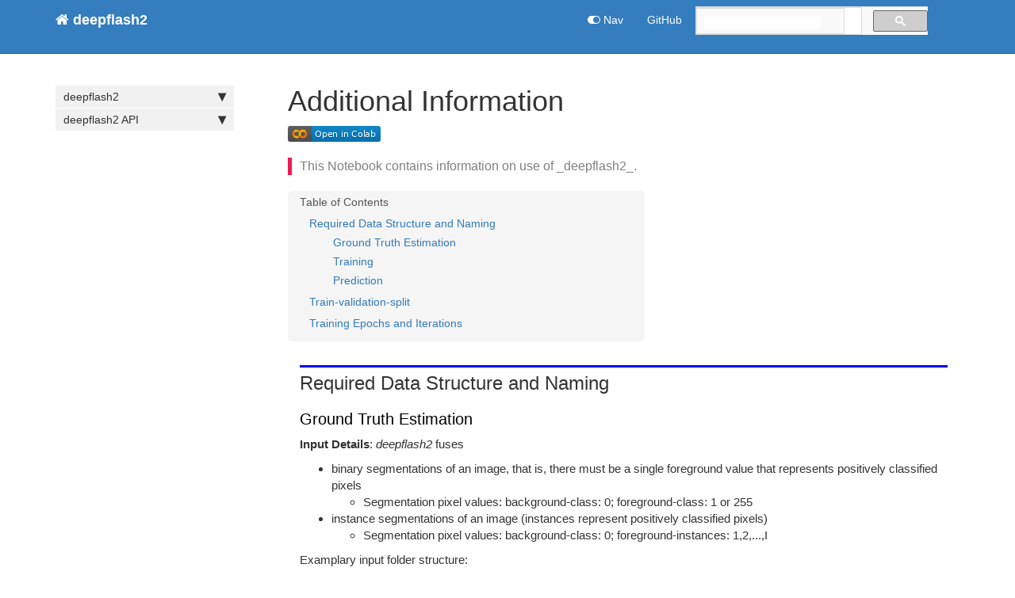

--- FILE ---
content_type: text/html; charset=utf-8
request_url: https://matjesg.github.io/deepflash2/add_information.html
body_size: 5697
content:
<!DOCTYPE html>
<html>
<head>
    <meta charset="utf-8">
<meta http-equiv="X-UA-Compatible" content="IE=edge">
<meta name="viewport" content="width=device-width, initial-scale=1">
<meta name="description" content="This Notebook contains information on use of _deepflash2_.">
<meta name="keywords" content=" fastai">
<title>Additional Information | deepflash2</title>
<link rel="stylesheet" href="/deepflash2/css/syntax.css">

<link rel="stylesheet" type="text/css" href="https://maxcdn.bootstrapcdn.com/font-awesome/4.7.0/css/font-awesome.min.css">
<!--<link rel="stylesheet" type="text/css" href="/css/bootstrap.min.css">-->
<link rel="stylesheet" href="/deepflash2/css/modern-business.css">
<!-- Latest compiled and minified CSS -->
<link rel="stylesheet" href="https://maxcdn.bootstrapcdn.com/bootstrap/3.3.7/css/bootstrap.min.css" integrity="sha384-BVYiiSIFeK1dGmJRAkycuHAHRg32OmUcww7on3RYdg4Va+PmSTsz/K68vbdEjh4u" crossorigin="anonymous">
<link rel="stylesheet" href="/deepflash2/css/customstyles.css">
<link rel="stylesheet" href="/deepflash2/css/boxshadowproperties.css">
<!-- most color styles are extracted out to here -->
<link rel="stylesheet" href="/deepflash2/css/theme-blue.css">

<script src="https://cdnjs.cloudflare.com/ajax/libs/jquery/2.1.4/jquery.min.js"></script>

<script src="https://cdnjs.cloudflare.com/ajax/libs/jquery-cookie/1.4.1/jquery.cookie.min.js"></script>
<script src="/deepflash2/js/jquery.navgoco.min.js"></script>


<link rel="stylesheet" href="https://cdn.jsdelivr.net/npm/katex@0.11.1/dist/katex.min.css" integrity="sha384-zB1R0rpPzHqg7Kpt0Aljp8JPLqbXI3bhnPWROx27a9N0Ll6ZP/+DiW/UqRcLbRjq" crossorigin="anonymous">
<script defer src="https://cdn.jsdelivr.net/npm/katex@0.11.1/dist/katex.min.js" integrity="sha384-y23I5Q6l+B6vatafAwxRu/0oK/79VlbSz7Q9aiSZUvyWYIYsd+qj+o24G5ZU2zJz" crossorigin="anonymous"></script>
<script defer src="https://cdn.jsdelivr.net/npm/katex@0.11.1/dist/contrib/auto-render.min.js" integrity="sha384-kWPLUVMOks5AQFrykwIup5lo0m3iMkkHrD0uJ4H5cjeGihAutqP0yW0J6dpFiVkI" crossorigin="anonymous"></script>
<script>
document.addEventListener("DOMContentLoaded", function() {
  renderMathInElement( document.body, {
    delimiters: [
      {left: "$$", right: "$$", display: true},
      {left: "[%", right: "%]", display: true},
      {left: "$", right: "$", display: false}
    ]}
  );
});
</script>


<!-- Latest compiled and minified JavaScript -->
<script src="https://maxcdn.bootstrapcdn.com/bootstrap/3.3.7/js/bootstrap.min.js" integrity="sha384-Tc5IQib027qvyjSMfHjOMaLkfuWVxZxUPnCJA7l2mCWNIpG9mGCD8wGNIcPD7Txa" crossorigin="anonymous"></script>
<!-- Anchor.js -->
<script src="https://cdnjs.cloudflare.com/ajax/libs/anchor-js/2.0.0/anchor.min.js"></script>
<script src="/deepflash2/js/toc.js"></script>
<script src="/deepflash2/js/customscripts.js"></script>

<link rel="shortcut icon" href="/deepflash2/images/favicon.ico">

<!-- HTML5 Shim and Respond.js IE8 support of HTML5 elements and media queries -->
<!-- WARNING: Respond.js doesn't work if you view the page via file:// -->
<!--[if lt IE 9]>
<script src="https://oss.maxcdn.com/libs/html5shiv/3.7.0/html5shiv.js"></script>
<script src="https://oss.maxcdn.com/libs/respond.js/1.4.2/respond.min.js"></script>
<![endif]-->

<link rel="alternate" type="application/rss+xml" title="deepflash2" href="https://matjesg.github.io/deepflash2/feed.xml">

<!-- Twitter cards -->



<meta name="twitter:description" content="This Notebook contains information on use of _deepflash2_.">



<!-- <meta name="twitter:card"  content="summary"> -->
<!-- <meta name="twitter:image" content=""> -->

<!-- end of Twitter cards -->





    <script>
        $(document).ready(function() {
            // Initialize navgoco with default options
            $("#mysidebar").navgoco({
                caretHtml: '',
                accordion: true,
                openClass: 'active', // open
                save: false, // leave false or nav highlighting doesn't work right
                cookie: {
                    name: 'navgoco',
                    expires: false,
                    path: '/'
                },
                slide: {
                    duration: 400,
                    easing: 'swing'
                }
            });

            $("#collapseAll").click(function(e) {
                e.preventDefault();
                $("#mysidebar").navgoco('toggle', false);
            });

            $("#expandAll").click(function(e) {
                e.preventDefault();
                $("#mysidebar").navgoco('toggle', true);
            });

            // activate menu items where href is matching to current page
            $("#mysidebar a[href='" + location.pathname.match(/(\/[^\/]*)$/)[1] + "']")
                .parents('li').addClass('active')
                .parents('ul').css('display', 'block');
        });

    </script>
    <script>
        $(function () {
            $('[data-toggle="tooltip"]').tooltip()
        })
    </script>
    <script>
        $(document).ready(function() {
            $("#tg-sb-link").click(function() {
                $("#tg-sb-sidebar").toggle();
                $("#tg-sb-content").toggleClass('col-md-9');
                $("#tg-sb-content").toggleClass('col-md-12');
                $("#tg-sb-icon").toggleClass('fa-toggle-on');
                $("#tg-sb-icon").toggleClass('fa-toggle-off');
            });
        });
    </script>
    

</head>
<body>
<!-- Navigation -->
<nav class="navbar navbar-inverse navbar-static-top">
    <div class="container topnavlinks">
        <div class="navbar-header">
            <button type="button" class="navbar-toggle" data-toggle="collapse" data-target="#bs-example-navbar-collapse-1">
                <span class="sr-only">Toggle navigation</span>
                <span class="icon-bar"></span>
                <span class="icon-bar"></span>
                <span class="icon-bar"></span>
            </button>
            <a class="fa fa-home fa-lg navbar-brand" href="https://matjesg.github.io/deepflash2/">&nbsp;<span class="projectTitle">deepflash2</span></a>
        </div>
        <div class="collapse navbar-collapse" id="bs-example-navbar-collapse-1">
            <ul class="nav navbar-nav navbar-right">
                <!-- toggle sidebar button -->
                <li><a id="tg-sb-link" href="#"><i id="tg-sb-icon" class="fa fa-toggle-on"></i> Nav</a></li>
                <!-- entries without drop-downs appear here -->




                
                
                
                <li><a href="https://github.com/matjesg/deepflash2/tree/master/" target="_blank">GitHub</a></li>
                
                
                
                <!-- entries with drop-downs appear here -->
                <!-- conditional logic to control which topnav appears for the audience defined in the configuration file.-->
                
                
                
                
                <li>
                    <script>
  (function() {
    var cx = '9f6d8ec1944bef49a';
    var gcse = document.createElement('script');
    gcse.type = 'text/javascript';
    gcse.async = true;
    gcse.src = 'https://cse.google.com/cse.js?cx=' + cx;
    var s = document.getElementsByTagName('script')[0];
    s.parentNode.insertBefore(gcse, s);
  })();
</script>

<div id="gcs-search-container">
    <gcse:search></gcse:search>
</div>


                </li>
                
            </ul>
        </div>
        </div>
        <!-- /.container -->
</nav>

<!-- Page Content -->
<div class="container">
  <div id="main">
    <!-- Content Row -->
    <div class="row">
        
        
            <!-- Sidebar Column -->
            <div class="col-md-3" id="tg-sb-sidebar">
                


<ul id="mysidebar" class="nav">
  <li class="sidebarTitle"> </li>
  
  
  
  <li>
      <a href="#">deepflash2</a>
      <ul>
          
          
          
          <li><a href="/deepflash2/">Getting Started</a></li>
          
          
          
          
          
          
          <li><a href="/deepflash2/add_information.html">Additional Information</a></li>
          
          
          
          <li class="subfolders">
              <a href="#">Tutorials</a>
              <ul>
                  
                  
                  
                  <li><a href="/deepflash2/tutorial.html">Overview</a></li>
                  
                  
                  
                  
                  
                  <li><a href="/deepflash2/tutorial_gt.html">Ground Truth Estimation</a></li>
                  
                  
                  
                  
                  
                  <li><a href="/deepflash2/tutorial_train.html">Model Training</a></li>
                  
                  
                  
                  
                  
                  <li><a href="/deepflash2/tutorial_pred.html">Prediction on new Data</a></li>
                  
                  
                  
                  
                  
                  <li><a href="/deepflash2/tutorial_monuseg.html">Code-based Tutorial</a></li>
                  
                  
                  
              </ul>
          </li>
          
          
          
          
      </ul>
   </li>
     
      
  
  <li>
      <a href="#">deepflash2 API</a>
      <ul>
          
          
          
          <li><a href="/deepflash2/learner.html">Learner</a></li>
          
          
          
          
          
          
          <li><a href="/deepflash2/models.html">Models</a></li>
          
          
          
          
          
          
          <li><a href="/deepflash2/data.html">Data</a></li>
          
          
          
          
          
          
          <li><a href="/deepflash2/transforms.html">Transforms</a></li>
          
          
          
          
          
          
          <li><a href="/deepflash2/losses.html">Losses</a></li>
          
          
          
          
          
          
          <li><a href="/deepflash2/utils.html">Utility functions</a></li>
          
          
          
          
          
          
          <li><a href="/deepflash2/tta.html">Test-time augmentation</a></li>
          
          
          
          
          
          
          <li><a href="/deepflash2/gt.html">Ground Truth Estimation</a></li>
          
          
          
          
          
          
          <li><a href="/deepflash2/gui.html">User Interface</a></li>
          
          
          
          
      </ul>
   </li>
     
      
      
      <!-- if you aren't using the accordion, uncomment this block:
         <p class="external">
             <a href="#" id="collapseAll">Collapse All</a> | <a href="#" id="expandAll">Expand All</a>
         </p>
         -->
</ul>

<!-- this highlights the active parent class in the navgoco sidebar. this is critical so that the parent expands when you're viewing a page. This must appear below the sidebar code above. Otherwise, if placed inside customscripts.js, the script runs before the sidebar code runs and the class never gets inserted.-->
<script>$("li.active").parents('li').toggleClass("active");</script>

            </div>
            
        

        <!-- Content Column -->
        <div class="col-md-9" id="tg-sb-content">
            <div class="post-header">
    <a id="Additional Information"></a>
    <h1 class="post-title-main">Additional Information</h1>
    
        <div class="px-2">
    <a href="https://colab.research.google.com/github/matjesg/deepflash2/blob/master/nbs/add_information.ipynb" target="_blank">
        <img class="notebook-badge-image" src="https://colab.research.google.com/assets/colab-badge.svg" alt="Open In Colab"/>
    </a>
</div>
    </div>



<div class="post-content">

   
    <div class="summary">This Notebook contains information on use of _deepflash2_.</div>
   

    
    
<!-- this handles the automatic toc. use ## for subheads to auto-generate the on-page minitoc. if you use html tags, you must supply an ID for the heading element in order for it to appear in the minitoc. -->
<script>
$( document ).ready(function() {
  // Handler for .ready() called.

$('#toc').toc({ minimumHeaders: 0, listType: 'ul', showSpeed: 0, headers: 'h2,h3,h4' });

/* this offset helps account for the space taken up by the floating toolbar. */
$('#toc').on('click', 'a', function() {
  var target = $(this.getAttribute('href'))
    , scroll_target = target.offset().top

  $(window).scrollTop(scroll_target - 10);
  return false
})
  
});
</script>

<div id="toc"></div>

    


    

   <!--

#################################################
### THIS FILE WAS AUTOGENERATED! DO NOT EDIT! ###
#################################################
# file to edit: nbs/add_information.ipynb
# command to build the docs after a change: nbdev_build_docs

-->

<div class="container" id="notebook-container">
        
    
    
<div class="cell border-box-sizing code_cell rendered">

</div>
    

<div class="cell border-box-sizing text_cell rendered"><div class="inner_cell">
<div class="text_cell_render border-box-sizing rendered_html">
<h2 id="Required-Data-Structure-and-Naming">Required Data Structure and Naming<a class="anchor-link" href="#Required-Data-Structure-and-Naming"> </a></h2>
</div>
</div>
</div>
<div class="cell border-box-sizing text_cell rendered"><div class="inner_cell">
<div class="text_cell_render border-box-sizing rendered_html">
<h3 id="Ground-Truth-Estimation">Ground Truth Estimation<a class="anchor-link" href="#Ground-Truth-Estimation"> </a></h3><p><strong>Input Details</strong>:  <em>deepflash2</em> fuses</p>
<ul>
<li>binary segmentations of an image, that is, there must be a single foreground value that represents positively classified pixels<ul>
<li>Segmentation pixel values: background-class: 0; foreground-class: 1 or 255</li>
</ul>
</li>
<li>instance segmentations of an image (instances represent positively classified pixels)<ul>
<li>Segmentation pixel values: background-class: 0; foreground-instances: 1,2,...,I</li>
</ul>
</li>
</ul>
<p>Examplary input folder structure:</p>

<pre><code>expert_segmentations  -&gt; one parent folder
│                     
│───expert1           -&gt; one folder per expert
│   │   mask1.png     -&gt; segmentation masks
│   │   mask2.png
│   
└───expert2
    │   mask1.png
    │   mask2.png</code></pre>
<p>All common image formats (tif, png, etc.) are supported. See <a href="https://imageio.readthedocs.io/en/stable/formats/index.html">imageio docs</a>.</p>

</div>
</div>
</div>
<div class="cell border-box-sizing text_cell rendered"><div class="inner_cell">
<div class="text_cell_render border-box-sizing rendered_html">
<h3 id="Training">Training<a class="anchor-link" href="#Training"> </a></h3><ul>
<li><strong>Images must have unique name or ID</strong><ul>
<li>_0001.tif --&gt; name/ID: 0001; img_5.png --&gt; name/ID: img<em>5, ...</em> </li>
<li>Arbitrary number of channels (e.g., 1 greyscale; 3 RGB)</li>
</ul>
</li>
<li><strong>Corresponding masks must start with name or ID + a mask suffix__</strong><ul>
<li><strong>Semantic segmentation mask pixel values</strong>: background-class: 0; foreground-classes: 1,2,...,C (or 255 if binary)</li>
<li><strong>Instance segmentation mask pixel values (binary only)</strong>: background-class: 0; foreground-instances: 1,2,...,I</li>
<li>_0001 -&gt; 0001_mask.png (mask_suffix = "<em>mask.png")</em></li>
<li>_0001 -&gt; 0001.png (mask<em>suffix = ".png")</em></li>
<li>mask suffix is inferred automatically </li>
<li>binary segmentations of an image, that is, there must be a single foreground value that represents positively classified pixels</li>
<li>instance segmentations of an image (instances represent positively classified pixels</li>
</ul>
</li>
</ul>
<p>Examplary input folder structure:</p>

<pre><code>──images            -&gt; one image folder
  │   0001.tif      
  │   0002.tif
──masks             -&gt; one mask folder
  │   0001_mask.png
  │   0002_mask.png</code></pre>
<p>All common image formats (tif, png, etc.) are supported. See <a href="https://imageio.readthedocs.io/en/stable/formats/index.html">imageio docs</a>.</p>

</div>
</div>
</div>
<div class="cell border-box-sizing text_cell rendered"><div class="inner_cell">
<div class="text_cell_render border-box-sizing rendered_html">
<h3 id="Prediction">Prediction<a class="anchor-link" href="#Prediction"> </a></h3><ul>
<li><strong>One folder for images</strong><ul>
<li>Images must have unique name or ID<ul>
<li>_0001.tif --&gt; name/ID: 0001; img_5.png --&gt; name/ID: img<em>5, ...</em> </li>
</ul>
</li>
<li>Same number of channels as training images (e.g., 1 greyscale; 3 RGB)</li>
</ul>
</li>
<li><strong>For evaluation: Corresponding masks must start with name or ID + a mask suffix</strong><ul>
<li>same requirements as for <a href="https://matjesg.github.io/deepflash2/add_information.html#Training">training</a></li>
</ul>
</li>
<li><strong>One folder containing trained models (ensemble)</strong><ul>
<li>Ensemble folder and models will be created during Training<ul>
<li>Do not change the naming of the models</li>
<li>If you want to train different ensembles, simply rename the ensemble folder</li>
</ul>
</li>
</ul>
</li>
</ul>
<p>Examplary input folder structure:</p>

<pre><code>──images            -&gt; one image folder
  │   0001.tif      
  │   0002.tif

──masks             -&gt; one masks folder (evaluation only)
  │   0001_mask.png
  │   0002_mask.png

──ensemble          -&gt; one model folder
  │   Unet_resnet34_2classes-fold1.pth
  │   Unet_resnet34_2classes-fold2.pth</code></pre>

</div>
</div>
</div>
<div class="cell border-box-sizing text_cell rendered"><div class="inner_cell">
<div class="text_cell_render border-box-sizing rendered_html">
<h2 id="Train-validation-split">Train-validation-split<a class="anchor-link" href="#Train-validation-split"> </a></h2><p>The train-validation-split is defined as _<a href="https://scikit-learn.org/stable/modules/generated/sklearn.model_selection.KFold.html">k-fold cross validation</a>_ with <code>n_splits</code></p>
<ul>
<li><code>n_splits</code> is the minimum of: (number of files in dataset,  <code>max_splits</code> (default:5))</li>
<li>By default, the number of models per ensemble is limited to <code>n_splits</code></li>
</ul>
<p><em>Example for a dataset containing 15 images</em></p>
<ul>
<li><code>model_1</code> is trained on 12 images (3 validation images) </li>
<li><code>model_2</code> is trained on 12 images (3 different validation images) </li>
<li>...</li>
<li><code>model_5</code> is trained on 12 images (3 different validation images) </li>
</ul>
<p><em>Example for a dataset containing 2 images</em></p>
<ul>
<li><code>model_1</code> is trained on 1 image (1 validation image) </li>
<li><code>model_2</code> is trained on 1 images (1 different validation image) </li>
<li>Only two models per ensemble</li>
</ul>

</div>
</div>
</div>
<div class="cell border-box-sizing text_cell rendered"><div class="inner_cell">
<div class="text_cell_render border-box-sizing rendered_html">
<h2 id="Training-Epochs-and-Iterations">Training Epochs and Iterations<a class="anchor-link" href="#Training-Epochs-and-Iterations"> </a></h2><p>To streamline the training process and allow an easier comparison across differently sized datasets, we decided to use the number of training <em>iterations</em> instead of <em>epochs</em> to define the lenght of a <a href="https://matjesg.github.io/deepflash2/utils.html#calc_iterations">training cycle</a>.</p>
<p>Some useful definitions (adapted from <a href="https://stackoverflow.com/questions/4752626/epoch-vs-iteration-when-training-neural-networks">stackoverflow</a>):</p>
<ul>
<li>Epoch: one training pass (forward pass and one backward pass) of all the training examples</li>
<li>Batch size: the number of training examples in one forward/backward pass. The higher the batch size, the more memory space you'll need.</li>
<li>Iteration: One forward pass and one backward pass using [batch size] number of examples.</li>
</ul>

</div>
</div>
</div>
</div>
 



    <div class="tags">
        
    </div>

</div>

<hr class="shaded"/>

<footer>
            <div class="row">
                <div class="col-lg-12 footer">
                  <p><img src="/deepflash2/images/company_logo.png" alt="Company logo"/></p>
               &copy;2024 Würzburg University. All rights reserved. <br />
 Site last generated: Aug 6, 2024 <br />
                </div>
            </div>
</footer>


        </div>
    <!-- /.row -->
</div>
<!-- /.container -->
</div>
<!-- /#main -->
    </div>

</body>

</html>


--- FILE ---
content_type: application/javascript; charset=utf-8
request_url: https://matjesg.github.io/deepflash2/js/toc.js
body_size: 1075
content:
// https://github.com/ghiculescu/jekyll-table-of-contents
// this library modified by fastai to:
// - update the location.href with the correct anchor when a toc item is clicked on
(function($){
  $.fn.toc = function(options) {
    var defaults = {
      noBackToTopLinks: false,
      title: '',
      minimumHeaders: 3,
      headers: 'h1, h2, h3, h4',
      listType: 'ol', // values: [ol|ul]
      showEffect: 'show', // values: [show|slideDown|fadeIn|none]
      showSpeed: 'slow' // set to 0 to deactivate effect
    },
    settings = $.extend(defaults, options);

    var headers = $(settings.headers).filter(function() {
      // get all headers with an ID
      var previousSiblingName = $(this).prev().attr( "name" );
      if (!this.id && previousSiblingName) {
        this.id = $(this).attr( "id", previousSiblingName.replace(/\./g, "-") );
      }
      return this.id;
    }), output = $(this);
    if (!headers.length || headers.length < settings.minimumHeaders || !output.length) {
      return;
    }

    if (0 === settings.showSpeed) {
      settings.showEffect = 'none';
    }

    var render = {
      show: function() { output.hide().html(html).show(settings.showSpeed); },
      slideDown: function() { output.hide().html(html).slideDown(settings.showSpeed); },
      fadeIn: function() { output.hide().html(html).fadeIn(settings.showSpeed); },
      none: function() { output.html(html); }
    };

    var get_level = function(ele) { return parseInt(ele.nodeName.replace("H", ""), 10); }
    var highest_level = headers.map(function(_, ele) { return get_level(ele); }).get().sort()[0];
    //var return_to_top = '<i class="glyphicon glyphicon-upload back-to-top"></i>';
    // other nice icons that can be used instead: glyphicon-upload glyphicon-hand-up glyphicon-chevron-up glyphicon-menu-up glyphicon-triangle-top
    var level = get_level(headers[0]),
      this_level,
      html = settings.title + " <"+settings.listType+">";
    headers.on('click', function() {
      if (!settings.noBackToTopLinks) {
        var pos = $(window).scrollTop();
        window.location.hash = this.id;
        $(window).scrollTop(pos);
      }
    })
    .addClass('clickable-header')
    .each(function(_, header) {
      base_url = window.location.href;
      base_url = base_url.replace(/#.*$/, "");
      this_level = get_level(header);
      //if (!settings.noBackToTopLinks && this_level > 1) {
      //  $(header).addClass('top-level-header').before(return_to_top);
      //}
      txt = header.textContent.split('¶')[0].split(/\[(test|source)\]/)[0];
      if (!txt) {return;}
      if (this_level === level) // same level as before; same indenting
        html += "<li><a href='" + base_url + "#" + header.id + "'>" + txt + "</a>";
      else if (this_level <= level){ // higher level than before; end parent ol
        for(i = this_level; i < level; i++) {
          html += "</li></"+settings.listType+">"
        }
        html += "<li><a href='" + base_url + "#" + header.id + "'>" + txt + "</a>";
      }
      else if (this_level > level) { // lower level than before; expand the previous to contain a ol
        for(i = this_level; i > level; i--) {
          html += "<"+settings.listType+">"+((i-level == 2) ? "<li class=\"hide_content\">" : "<li>")
        }
        html += "<a href='" + base_url + "#" + header.id + "'>" + txt + "</a>";
      }
      level = this_level; // update for the next one
    });
    html += "</"+settings.listType+">";
    if (!settings.noBackToTopLinks) {
      $(document).on('click', '.back-to-top', function() {
        $(window).scrollTop(0);
        window.location.hash = '';
      });
    }

    render[settings.showEffect]();
  };
})(jQuery);
